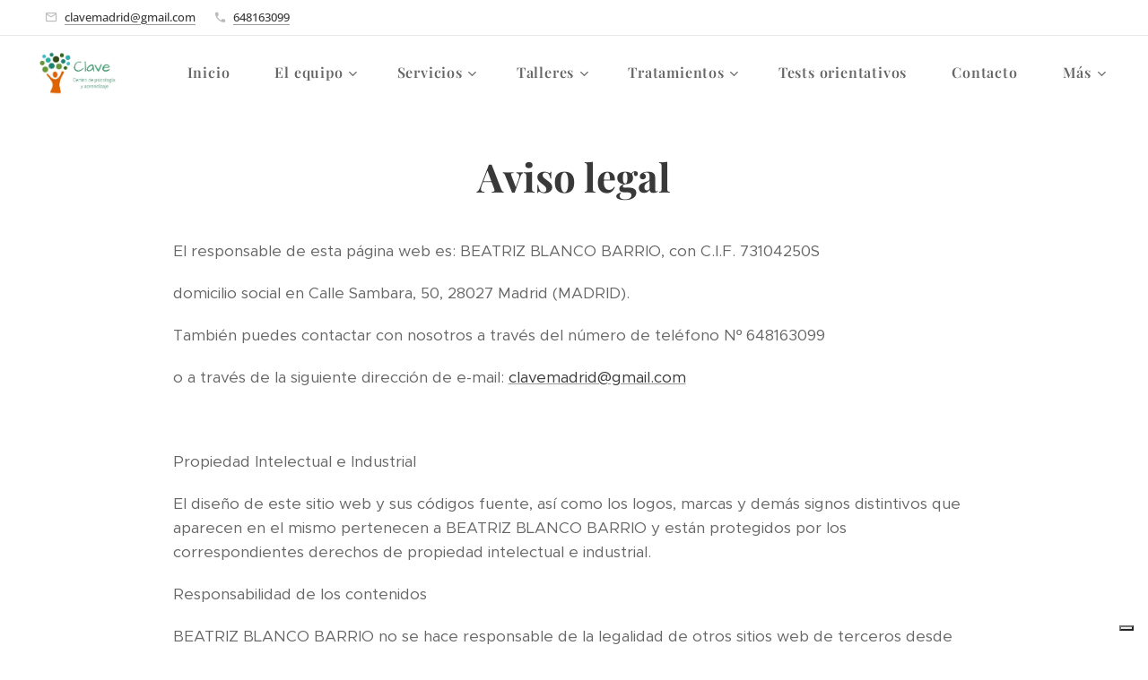

--- FILE ---
content_type: application/javascript; charset=utf-8
request_url: https://cs.iubenda.com/cookie-solution/confs/js/68943683.js
body_size: 66
content:
_iub.csRC = { consApiKey: '1fdFkBAppEcpg9eUBQWXDV0DqkTl9hMV', publicId: 'c2046dbc-4584-475a-9f14-5a43333303b3', floatingGroup: false };
_iub.csEnabled = true;
_iub.csPurposes = [4,3,1,2,5];
_iub.cpUpd = 1758209788;
_iub.csFeatures = {"geolocation_setting":false,"cookie_solution_white_labeling":1,"rejection_recovery":false,"full_customization":true,"multiple_languages":"es","mobile_app_integration":false};
_iub.csT = null;
_iub.googleConsentModeV2 = true;
_iub.totalNumberOfProviders = 5;
_iub.csSiteConf = {"askConsentAtCookiePolicyUpdate":true,"emailMarketing":{"theme":"dark"},"floatingPreferencesButtonDisplay":"bottom-right","lang":"es","perPurposeConsent":true,"siteId":4014850,"storage":{"useSiteId":true},"whitelabel":false,"cookiePolicyId":68943683,"banner":{"acceptButtonDisplay":true,"closeButtonDisplay":false,"customizeButtonDisplay":true,"listPurposes":true,"position":"float-top-center","rejectButtonDisplay":true,"showTitle":false}};
